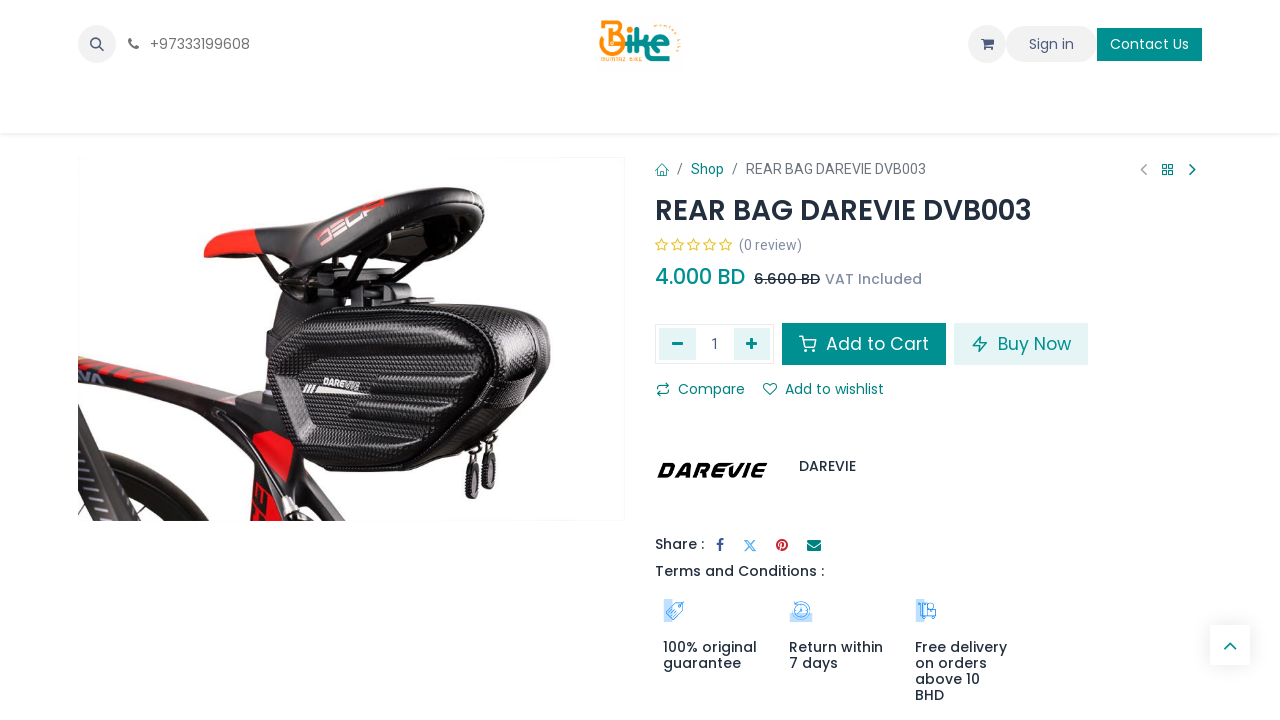

--- FILE ---
content_type: text/html; charset=utf-8
request_url: https://www.mumtazbike.com/shop/dvb003-rear-bag-darevie-dvb003-12596
body_size: 15308
content:

        

    
        
<!DOCTYPE html>
<html lang="en-US" data-website-id="1" data-main-object="product.template(12596,)" data-add2cart-redirect="1">
    <head>
        <meta charset="utf-8"/>
        <meta http-equiv="X-UA-Compatible" content="IE=edge"/>
        <meta name="viewport" content="width=device-width, initial-scale=1"/>
        <meta name="generator" content="Odoo"/>
                <link rel="manifest" href="/pwa/1/manifest.json"/>
                <link rel="apple-touch-icon" sizes="192x192" href="/web/image/website/1/dr_pwa_icon_192/192x192"/>
                <meta name="theme-color" content="#049294"/>
                <meta name="mobile-web-app-capable" content="yes"/>
                <meta name="apple-mobile-web-app-title" content="MUMTAZ Bike"/>
                <meta name="apple-mobile-web-app-capable" content="yes"/>
                <meta name="apple-mobile-web-app-status-bar-style" content="default"/>
            
        <meta property="og:type" content="website"/>
        <meta property="og:title" content="REAR BAG DAREVIE DVB003"/>
        <meta property="og:site_name" content="Mumtaz Bike"/>
        <meta property="og:url" content="https://mumtazbike.com/shop/dvb003-rear-bag-darevie-dvb003-12596"/>
        <meta property="og:image" content="https://mumtazbike.com/web/image/product.template/12596/image_1024?unique=fcb8f27"/>
        <meta property="og:description"/>
            
        <meta name="twitter:card" content="summary_large_image"/>
        <meta name="twitter:title" content="REAR BAG DAREVIE DVB003"/>
        <meta name="twitter:image" content="https://mumtazbike.com/web/image/product.template/12596/image_1024?unique=fcb8f27"/>
        <meta name="twitter:description"/>
        
        <link rel="canonical" href="https://mumtazbike.com/shop/dvb003-rear-bag-darevie-dvb003-12596"/>
        
        <link rel="preconnect" href="https://fonts.gstatic.com/" crossorigin=""/>
        <title> REAR BAG DAREVIE DVB003 | Mumtaz Bike </title>
        <link type="image/x-icon" rel="shortcut icon" href="/web/image/website/1/favicon?unique=09699df"/>
        <link rel="preload" href="/web/static/src/libs/fontawesome/fonts/fontawesome-webfont.woff2?v=4.7.0" as="font" crossorigin=""/>
            <link rel="preload" href="/theme_prime/static/lib/Droggol-Pack-v1.0/fonts/Droggol-Pack.ttf?4iwoe7" as="font" crossorigin=""/>
            <link rel="stylesheet" type="text/css" href="/theme_prime/static/lib/Droggol-Pack-v1.0/droggol-pack-1.css"/>
        <link type="text/css" rel="stylesheet" href="/web/assets/1/30d294a/web.assets_frontend.min.css"/>
        <script id="web.layout.odooscript" type="text/javascript">
            var odoo = {
                csrf_token: "4826eb8d40b211d37f4ed2c79601b314e4e472d9o1800639873",
                debug: "",
            };
        </script>
            <script type="text/javascript">
                odoo.dr_theme_config = {"json_sidebar_config": {"category_sidebar_style": "2", "category_sidebar_show_count": true, "menu_sidebar_show_category": true, "cart_sidebar_free_delivery_progress": false}, "json_shop_layout": {"layout": "prime", "show_view_switcher": true, "default_view_mode": "grid", "load_more_products": "button"}, "json_shop_product_item": {"style": "1", "image_size": "default", "image_fill": "cover", "show_add_to_cart": true, "show_wishlist": true, "show_compare": true, "show_quick_view": true, "show_similar_products": true, "show_product_preview_swatches": true, "show_rating": true, "show_stock_label": false}, "json_shop_category_pills": {"active": false, "style": "1", "show_child_categories": false, "hide_in_desktop": false}, "json_shop_filters": {"lazy_method": true, "filter_style": "1", "filter_position": "left", "show_in_sidebar": false, "collapsible_category": true, "collapsible_attribute": true, "show_category_count": true, "show_attribute_count": false, "hide_extra_attrib_value": false, "show_rating_filter": true, "show_availability_filter": false}, "json_zoom": {"zoom_enabled": true, "zoom_factor": 2}, "bool_enable_ajax_load": false, "json_bottom_bar": {"show_bottom_bar": true, "show_bottom_bar_on_scroll": false, "filters": true, "actions": ["tp_home", "tp_search", "tp_wishlist", "tp_offer", "tp_brands", "tp_category", "tp_orders"]}, "bool_sticky_add_to_cart": true, "json_general_language_pricelist_selector": {"hide_country_flag": false}, "json_b2b_shop_config": {"dr_enable_b2b": false, "dr_only_assigned_pricelist": false}, "json_mobile": {}, "json_product_search": {"advance_search": true, "search_category": true, "search_attribute": true, "search_suggestion": true, "search_limit": 10, "search_max_product": 3, "search_fuzzy": true, "search_fill_products": false, "search_report": true, "delete_search_report": 90}, "json_brands_page": {"disable_brands_grouping": true}, "cart_flow": "default", "theme_installed": true, "pwa_active": true, "pwa_name": "MUMTAZ Bike", "bool_show_bulk_price": false, "bool_product_offers": true, "bool_show_products_nav": true, "is_public_user": true, "has_sign_up": false};
            </script>
        <script type="text/javascript">
            odoo.__session_info__ = {"is_admin": false, "is_system": false, "is_public": true, "is_website_user": true, "user_id": false, "is_frontend": true, "profile_session": null, "profile_collectors": null, "profile_params": null, "show_effect": true, "currencies": {"54": {"symbol": "BD", "position": "after", "digits": [69, 3]}, "1": {"symbol": "\u20ac", "position": "after", "digits": [69, 2]}, "2": {"symbol": "$", "position": "before", "digits": [69, 2]}}, "bundle_params": {"lang": "en_US", "website_id": 1}, "websocket_worker_version": "17.0-1", "translationURL": "/website/translations", "cache_hashes": {"translations": "879fefd89f53baef538039456ecf876c1a240e99"}, "geoip_country_code": null, "geoip_phone_code": null, "lang_url_code": "en"};
            if (!/(^|;\s)tz=/.test(document.cookie)) {
                const userTZ = Intl.DateTimeFormat().resolvedOptions().timeZone;
                document.cookie = `tz=${userTZ}; path=/`;
            }
        </script>
        <script type="text/javascript" defer="defer" src="/web/assets/1/5376caf/web.assets_frontend_minimal.min.js" onerror="__odooAssetError=1"></script>
        <script type="text/javascript" defer="defer" data-src="/web/assets/1/036dc3d/web.assets_frontend_lazy.min.js" onerror="__odooAssetError=1"></script>
        
                    <script>
            
                if (!window.odoo) {
                    window.odoo = {};
                }
                odoo.__session_info__ = Object.assign(odoo.__session_info__ || {}, {
                    livechatData: {
                        isAvailable: true,
                        serverUrl: "https://www.mumtazbike.com",
                        options: {"header_background_color": "#875A7B", "button_background_color": "#878787", "title_color": "#FFFFFF", "button_text_color": "#FFFFFF", "button_text": "Have a Question? Chat with us.", "input_placeholder": false, "default_message": "Hello, how may I help you?", "channel_name": "YourWebsite.com", "channel_id": 1, "websocket_worker_version": "17.0-1", "current_partner_id": null, "default_username": "Visitor"},
                    },
                });
            
                    </script>
        
    </head>
    <body>



        <div id="wrapwrap" class="   ">
            
            <div class="offcanvas offcanvas-end tp-account-info-sidebar tp-offcanvas-sidebar bg-200" tabindex="-1" aria-hidden="true">
                <div class="d-flex justify-content-between align-items-center bg-white border-bottom p-3">
                    <div class="d-flex align-items-center">
                        <i class="dri dri-user tp-bg-soft-primary text-primary rounded-circle me-3 tp-header-icon"></i>
                        <h5 class="mb-0">Guest</h5>
                    </div>
                    <button type="button" class="btn-close" data-bs-dismiss="offcanvas" title="Close" aria-label="Close"></button>
                </div>
                <div class="tp-scrollable-y flex-grow-1">
                    <ul class="list-group p-2 mt-2 tp-hook-public-user">
                        <a href="/web/login" class="list-group-item list-group-item-action d-flex align-items-center">
                            <div class="d-flex align-items-center">
                                <svg xmlns="http://www.w3.org/2000/svg" width="1em" height="1em" fill="currentColor" class="bi bi-box-arrow-in-right" viewBox="0 0 16 16">
                                    <path fill-rule="evenodd" d="M6 3.5a.5.5 0 0 1 .5-.5h8a.5.5 0 0 1 .5.5v9a.5.5 0 0 1-.5.5h-8a.5.5 0 0 1-.5-.5v-2a.5.5 0 0 0-1 0v2A1.5 1.5 0 0 0 6.5 14h8a1.5 1.5 0 0 0 1.5-1.5v-9A1.5 1.5 0 0 0 14.5 2h-8A1.5 1.5 0 0 0 5 3.5v2a.5.5 0 0 0 1 0v-2z"></path>
                                    <path fill-rule="evenodd" d="M11.854 8.354a.5.5 0 0 0 0-.708l-3-3a.5.5 0 1 0-.708.708L10.293 7.5H1.5a.5.5 0 0 0 0 1h8.793l-2.147 2.146a.5.5 0 0 0 .708.708l3-3z"></path>
                                </svg>
                                <h6 class="mb-0 ms-3">Login</h6>
                            </div>
                        </a>
                        <a href="/web/signup" class="list-group-item list-group-item-action d-flex align-items-center">
                            <div class="d-flex align-items-center">
                                <svg xmlns="http://www.w3.org/2000/svg" width="1em" height="1em" fill="currentColor" class="bi bi-person-plus" viewBox="0 0 16 16">
                                    <path d="M6 8a3 3 0 1 0 0-6 3 3 0 0 0 0 6zm2-3a2 2 0 1 1-4 0 2 2 0 0 1 4 0zm4 8c0 1-1 1-1 1H1s-1 0-1-1 1-4 6-4 6 3 6 4zm-1-.004c-.001-.246-.154-.986-.832-1.664C9.516 10.68 8.289 10 6 10c-2.29 0-3.516.68-4.168 1.332-.678.678-.83 1.418-.832 1.664h10z"></path>
                                    <path fill-rule="evenodd" d="M13.5 5a.5.5 0 0 1 .5.5V7h1.5a.5.5 0 0 1 0 1H14v1.5a.5.5 0 0 1-1 0V8h-1.5a.5.5 0 0 1 0-1H13V5.5a.5.5 0 0 1 .5-.5z"></path>
                                </svg>
                                <h6 class="mb-0 ms-3">Register</h6>
                            </div>
                        </a>
                    </ul>
                    <ul class="list-group p-2 mt-2 tp-hook-generic">
                        <a href="/shop/cart" class="list-group-item list-group-item-action d-flex align-items-center">
                            <div class="d-flex align-items-center">
                                <i class="dri dri-cart"></i>
                                <div class="d-flex align-items-center">
                                    <h6 class="mb-0 ms-3">My Cart</h6> <span class="ms-2">(<span class="my_cart_quantity" data-order-id="">0</span>)</span>
                                </div>
                            </div>
                        </a>
                        <a href="/shop/wishlist" class="list-group-item list-group-item-action d-flex align-items-center">
                            <div class="d-flex align-items-center">
                                <i class="dri dri-wishlist"></i>
                                <div class="d-flex align-items-center">
                                    <h6 class="mb-0 ms-3">My Wishlist</h6> <span class="ms-2">(<span class="tp-wishlist-counter">0</span>)</span>
                                </div>
                            </div>
                        </a>
                    </ul>
                </div>
            </div>
        <div class="tp-bottombar-component o_not_editable w-100 tp-bottombar-component-style-1 p-0 tp-has-drower-element  ">
            <div class="d-flex justify-content-center align-items-center border-bottom tp-bottom-bar-add-to-cart">
                <a class="mx-3" href="#">
                    <img class="o_image_40_cover tp-rounded-border border product-img" src="/web/image/product.template/12596/image_128" alt="REAR BAG DAREVIE DVB003" loading="lazy"/>
                </a>
                <span class="mx-3">
                    <p class="mb-0 small fw-bold">Price:</p>
                    <p class="mb-0 small text-primary"><span class="product-price" data-oe-type="monetary" data-oe-expression="combination_info[&#39;price&#39;]"><span class="oe_currency_value">4.000</span> BD</span></p>
                </span>
                <button class="product-add-to-cart btn btn-primary-soft m-2 tp-rounded-border btn-block">
                    <i class="dri dri-cart"></i> Add to Cart
                </button>
            </div>

            <ul class="list-inline my-2 px-5 d-flex tp-bottombar-main-element justify-content-between">
                    
        <li class="list-inline-item o_not_editable position-relative tp-bottom-action-btn text-center  ">
            <a aria-label="Home" class=" " href="/">
                <i class="tp-action-btn-icon fa fa-home"></i>
            </a>
            <div class="tp-action-btn-label">Home</div>
        </li>
                    
        <li class="list-inline-item o_not_editable position-relative tp-bottom-action-btn text-center tp-search-sidebar-action ">
            <a aria-label="Search" class=" " href="#">
                <i class="tp-action-btn-icon dri dri-search"></i>
            </a>
            <div class="tp-action-btn-label">Search</div>
        </li>
                    
                        <li class="list-inline-item text-center tp-bottom-action-btn tp-drawer-action-btn align-items-center d-flex justify-content-center rounded-circle">
                            <a href="#" aria-label="Open menu"><i class="tp-drawer-icon fa fa-th"></i></a>
                        </li>
        <li class="list-inline-item o_not_editable position-relative tp-bottom-action-btn text-center  ">
            <a aria-label="Wishlist" class="o_wsale_my_wish tp-force-d-block " href="/shop/wishlist">
                <i class="tp-action-btn-icon dri dri-wishlist"></i>
                <sup class="my_wish_quantity o_animate_blink badge text-bg-primary">0</sup>
            </a>
            <div class="tp-action-btn-label">Wishlist</div>
        </li>
                    
                    
                    
                    
                <li class="list-inline-item o_not_editable tp-bottom-action-btn">
                    <a href="#" class="tp-account-info-sidebar-action tp-action-btn-icon" aria-label="Account Info">
                        <i class="dri dri-user"></i>
                    </a>
                    <div class="tp-action-btn-label">Account</div>
                </li>
            </ul>
            <hr class="mx-4"/>
            <ul class="list-inline d-flex my-2 px-5 tp-bottombar-secondary-element justify-content-between">
        <li class="list-inline-item o_not_editable position-relative tp-bottom-action-btn text-center  ">
            <a aria-label="Offers" class=" " href="/offers">
                <i class="tp-action-btn-icon dri dri-bolt"></i>
            </a>
            <div class="tp-action-btn-label">Offers</div>
        </li>
        <li class="list-inline-item o_not_editable position-relative tp-bottom-action-btn text-center  ">
            <a aria-label="Brands" class=" " href="/shop/all-brands">
                <i class="tp-action-btn-icon dri dri-tag-l "></i>
            </a>
            <div class="tp-action-btn-label">Brands</div>
        </li>
        <li class="list-inline-item o_not_editable position-relative tp-bottom-action-btn text-center tp-category-action ">
            <a aria-label="Category" class=" " href="#">
                <i class="tp-action-btn-icon dri dri-category"></i>
            </a>
            <div class="tp-action-btn-label">Category</div>
        </li>
        <li class="list-inline-item o_not_editable position-relative tp-bottom-action-btn text-center  ">
            <a aria-label="Orders" class=" " href="/my/orders">
                <i class="tp-action-btn-icon fa fa-file-text-o"></i>
            </a>
            <div class="tp-action-btn-label">Orders</div>
        </li>
            </ul>
        </div>
                <header id="top" data-anchor="true" data-name="Header" data-extra-items-toggle-aria-label="Extra items button" class="   o_header_fixed" style=" ">
                    
    <nav data-name="Navbar" aria-label="Main" class="navbar navbar-expand-lg navbar-light o_colored_level o_cc d-none d-lg-block pt-3 shadow-sm ">
        

            <div id="o_main_nav" class="o_main_nav container flex-wrap">
                <div class="o_header_hide_on_scroll d-grid align-items-center w-100 o_grid_header_3_cols pb-3">
                    <ul class="navbar-nav align-items-center gap-1">
                        
        <li class="">
                <div class="modal fade css_editable_mode_hidden" id="o_search_modal" aria-hidden="true" tabindex="-1">
                    <div class="modal-dialog modal-lg pt-5">
                        <div class="modal-content mt-5">
    <form method="get" class="o_searchbar_form o_wait_lazy_js s_searchbar_input " action="/website/search" data-snippet="s_searchbar_input">
            <div role="search" class="input-group input-group-lg">
        <input type="search" name="search" class="search-query form-control oe_search_box border-0 bg-light border border-end-0 p-3" placeholder="Search..." value="light" data-search-type="all" data-limit="5" data-display-image="true" data-display-description="true" data-display-extra-link="true" data-display-detail="true" data-order-by="name asc"/>
        <button type="submit" aria-label="Search" title="Search" class="btn oe_search_button border border-start-0 px-4 bg-o-color-4">
            <i class="oi oi-search"></i>
            <span class="oe_search_found">
                <small>(0 found)</small>
            </span>
        </button>
    </div>

            <input name="order" type="hidden" class="o_search_order_by" value="name asc"/>
            
    
        </form>
                        </div>
                    </div>
                </div>
                <a data-bs-target="#o_search_modal" data-bs-toggle="modal" role="button" title="Search" href="#" class="btn rounded-circle p-1 lh-1 o_navlink_background text-reset o_not_editable">
                    <i class="oi oi-search fa-stack lh-lg"></i>
                </a>
        </li>
                        
                        
        <li class="">
                <div data-name="Text" class="s_text_block ">
                    <a href="tel://+97333199608" class="nav-link o_nav-link_secondary p-2" data-bs-original-title="" title="" aria-describedby="popover969821">
                        <i class="fa fa-1x fa-fw fa-phone me-1"></i>&nbsp;<span class="o_force_ltr"><small style="display: inline-block;">+97333199608</small></span></a>
                </div>
        </li>
                    </ul>
                    
    <a data-name="Navbar Logo" href="/" class="navbar-brand logo mx-auto mw-100">
            
            <span role="img" aria-label="Logo of Mumtaz Bike" title="Mumtaz Bike"><img src="/web/image/website/1/logo/Mumtaz%20Bike?unique=09699df" class="img img-fluid" width="95" height="40" alt="Mumtaz Bike" loading="lazy"/></span>
        </a>
    
                    <ul class="navbar-nav align-items-center gap-1 flex-wrap justify-content-end ms-auto">
                        
        
            <li class=" divider d-none"></li> 
            <li class="o_wsale_my_cart  ">
                <a href="/shop/cart" aria-label="eCommerce cart" class="o_navlink_background btn position-relative rounded-circle p-1 text-reset">
                    <div class="">
                        <i class="fa fa-shopping-cart fa-stack"></i>
                        <sup class="my_cart_quantity badge text-bg-primary position-absolute top-0 end-0 mt-n1 me-n1 rounded-pill d-none" data-order-id="">0</sup>
                    </div>
                </a>
            </li>
        
        
            <li class="o_wsale_my_wish d-none  o_wsale_my_wish_hide_empty">
                <a href="/shop/wishlist" class="o_navlink_background btn position-relative rounded-circle p-1 text-reset">
                    <div class="">
                        <i class="fa fa-1x fa-heart fa-stack"></i>
                        <sup class="my_wish_quantity o_animate_blink badge text-bg-primary position-absolute top-0 end-0 mt-n1 me-n1 rounded-pill">0</sup>
                    </div>
                </a>
            </li>
        
            <li class=" o_no_autohide_item">
                <a href="/web/login" class="o_navlink_background btn rounded-circle text-reset">Sign in</a>
            </li>
                        
        
        
                        
                        
        <li class="">
            <div class="oe_structure oe_structure_solo ">
                <section class="oe_unremovable oe_unmovable s_text_block o_colored_level" data-snippet="s_text_block" data-name="Text" style="background-image: none;">
                    <div class="container">
                        <a href="/contactus" class="oe_unremovable btn btn-primary btn_cta" data-bs-original-title="" title="" aria-describedby="popover863742">Contact Us</a>
                    </div>
                </section>
            </div>
        </li>
                    </ul>
                </div>
                <div class="d-flex justify-content-center w-100">
                    
    <ul id="top_menu" role="menu" class="nav navbar-nav top_menu o_menu_loading pb-0">
        

                        
    <li role="presentation" class="nav-item  ">
        <a role="menuitem" href="/" class="nav-link " style="">
            <span>
                <span>Home</span>
            </span>
        </a>
    </li>
    <li role="presentation" class="nav-item tp-highlight-menu ">
        <a role="menuitem" href="/shop" class="nav-link " style="background-color: #009091; color: #FFFFFF;">
            <span>
                <span>Our Store</span>
            </span>
        </a>
    </li>
    <li role="presentation" class="nav-item  ">
        <a role="menuitem" href="/aboutus" class="nav-link " style="">
            <span>
                <span>About Us</span>
            </span>
        </a>
    </li>
    <li role="presentation" class="nav-item  ">
        <a role="menuitem" href="/shop/all-brands" class="nav-link " style="">
            <span>
                <span>Brands</span>
            </span>
        </a>
    </li>
    <li role="presentation" class="nav-item  ">
        <a role="menuitem" href="/service" class="nav-link " style="">
            <span>
                <span>Service</span>
            </span>
        </a>
    </li>
    <li role="presentation" class="nav-item  ">
        <a role="menuitem" href="/contactus" class="nav-link " style="">
            <span>
                <span>Contact us</span>
            </span>
        </a>
    </li>
                    
    </ul>
                </div>
            </div>
        
    </nav>
    <nav data-name="Navbar" aria-label="Mobile" class="navbar  navbar-light o_colored_level o_cc o_header_mobile d-block d-lg-none shadow-sm px-0 ">
        

        <div class="o_main_nav container flex-wrap justify-content-between">
            
    <a data-name="Navbar Logo" href="/" class="navbar-brand logo ">
            
            <span role="img" aria-label="Logo of Mumtaz Bike" title="Mumtaz Bike"><img src="/web/image/website/1/logo/Mumtaz%20Bike?unique=09699df" class="img img-fluid" width="95" height="40" alt="Mumtaz Bike" loading="lazy"/></span>
        </a>
    
            <ul class="o_header_mobile_buttons_wrap navbar-nav flex-row align-items-center gap-2 mb-0">
        
            <li class=" divider d-none"></li> 
            <li class="o_wsale_my_cart  ">
                <a href="/shop/cart" aria-label="eCommerce cart" class="o_navlink_background_hover btn position-relative rounded-circle border-0 p-1 text-reset">
                    <div class="">
                        <i class="fa fa-shopping-cart fa-stack"></i>
                        <sup class="my_cart_quantity badge text-bg-primary position-absolute top-0 end-0 mt-n1 me-n1 rounded-pill d-none" data-order-id="">0</sup>
                    </div>
                </a>
            </li>
        
        
            <li class="o_wsale_my_wish d-none  o_wsale_my_wish_hide_empty">
                <a href="/shop/wishlist" class="o_navlink_background_hover btn position-relative rounded-circle border-0 p-1 text-reset">
                    <div class="">
                        <i class="fa fa-1x fa-heart fa-stack"></i>
                        <sup class="my_wish_quantity o_animate_blink badge text-bg-primary position-absolute top-0 end-0 mt-n1 me-n1 rounded-pill">0</sup>
                    </div>
                </a>
            </li>
        
                <li class="">
                    <button class="nav-link btn me-auto p-2 o_not_editable" type="button" data-bs-toggle="offcanvas" data-bs-target="#top_menu_collapse_mobile" aria-controls="top_menu_collapse_mobile" aria-expanded="false" aria-label="Toggle navigation" fdprocessedid="8038ha">
                        <span class="navbar-toggler-icon"></span>
                    </button>
                </li>
            </ul>
            <div id="top_menu_collapse_mobile" class="offcanvas offcanvas-end o_navbar_mobile">
                <div class="offcanvas-header justify-content-end o_not_editable">
                    <button type="button" class="nav-link btn-close" data-bs-dismiss="offcanvas" aria-label="Close"></button>
                </div>
                <div class="offcanvas-body d-flex flex-column justify-content-between h-100 w-100">
                    <ul class="navbar-nav">
                        
        <li class="">
    <form method="get" class="o_searchbar_form o_wait_lazy_js s_searchbar_input " action="/website/search" data-snippet="s_searchbar_input">
            <div role="search" class="input-group mb-3">
        <input type="search" name="search" class="search-query form-control oe_search_box border-0 bg-light rounded-start-pill text-bg-light ps-3" placeholder="Search..." value="light" data-search-type="all" data-limit="0" data-display-image="true" data-display-description="true" data-display-extra-link="true" data-display-detail="true" data-order-by="name asc"/>
        <button type="submit" aria-label="Search" title="Search" class="btn oe_search_button rounded-end-pill bg-o-color-3 pe-3">
            <i class="oi oi-search"></i>
            <span class="oe_search_found">
                <small>(0 found)</small>
            </span>
        </button>
    </div>

            <input name="order" type="hidden" class="o_search_order_by" value="name asc"/>
            
    
        </form>
        </li>
                        
    <ul role="menu" class="nav navbar-nav top_menu  ">
        

                            
    <li role="presentation" class="nav-item  ">
        <a role="menuitem" href="/" class="nav-link " style="">
            <span>
                <span>Home</span>
            </span>
        </a>
    </li>
    <li role="presentation" class="nav-item tp-highlight-menu ">
        <a role="menuitem" href="/shop" class="nav-link " style="background-color: #009091; color: #FFFFFF;">
            <span>
                <span>Our Store</span>
            </span>
        </a>
    </li>
    <li role="presentation" class="nav-item  ">
        <a role="menuitem" href="/aboutus" class="nav-link " style="">
            <span>
                <span>About Us</span>
            </span>
        </a>
    </li>
    <li role="presentation" class="nav-item  ">
        <a role="menuitem" href="/shop/all-brands" class="nav-link " style="">
            <span>
                <span>Brands</span>
            </span>
        </a>
    </li>
    <li role="presentation" class="nav-item  ">
        <a role="menuitem" href="/service" class="nav-link " style="">
            <span>
                <span>Service</span>
            </span>
        </a>
    </li>
    <li role="presentation" class="nav-item  ">
        <a role="menuitem" href="/contactus" class="nav-link " style="">
            <span>
                <span>Contact us</span>
            </span>
        </a>
    </li>
                        
    </ul>
                        
        <li class="">
                <div data-name="Text" class="s_text_block mt-2 border-top pt-2 o_border_contrast">
                    <a href="tel://+97333199608" class="nav-link o_nav-link_secondary p-2" data-bs-original-title="" title="" aria-describedby="popover969821">
                        <i class="fa fa-1x fa-fw fa-phone me-1"></i>&nbsp;<span class="o_force_ltr"><small style="display: inline-block;">+97333199608</small></span></a>
                </div>
        </li>
                        
                    </ul>
                    <ul class="navbar-nav gap-2 mt-3 w-100">
                        
            <li class=" o_no_autohide_item">
                <a href="/web/login" class="btn btn-outline-secondary w-100">Sign in</a>
            </li>
                        
        
        
                        
                        
        <li class="">
            <div class="oe_structure oe_structure_solo ">
                <section class="oe_unremovable oe_unmovable s_text_block o_colored_level" data-snippet="s_text_block" data-name="Text" style="background-image: none;">
                    <div class="container">
                        <a href="/contactus" class="oe_unremovable btn btn-primary btn_cta w-100" data-bs-original-title="" title="" aria-describedby="popover863742">Contact Us</a>
                    </div>
                </section>
            </div>
        </li>
                    </ul>
                </div>
            </div>
        </div>
    
    </nav>
    
        </header>
                <main>
                    
            <div itemscope="itemscope" itemtype="http://schema.org/Product" id="wrap" class="js_sale o_wsale_product_page ecom-zoomable zoomodoo-next" data-ecom-zoom-click="1">
                <div class="oe_structure oe_empty oe_structure_not_nearest" id="oe_structure_website_sale_product_1" data-editor-message="DROP BUILDING BLOCKS HERE TO MAKE THEM AVAILABLE ACROSS ALL PRODUCTS"></div><section id="product_detail" class="container oe_website_sale discount" data-view-track="1">
                    <div class="row" id="product_detail_main" data-name="Product Page" data-image_width="50_pc" data-image_layout="carousel">
                        <div class="col-lg-6 o_wsale_product_images position-relative mt-4">
        <div id="o-carousel-product" class="carousel slide position-sticky mb-3 overflow-hidden" data-bs-ride="carousel" data-bs-interval="0" data-name="Product Carousel">
            <div class="o_carousel_product_outer carousel-outer position-relative flex-grow-1 overflow-hidden">
                <div class="carousel-inner h-100">
                        <div class="carousel-item h-100 text-center active">
        <div class="position-relative d-inline-flex overflow-hidden m-auto h-100">
            <span class="o_ribbon  z-index-1" style=""></span>
            <div class="d-flex align-items-start justify-content-center h-100 oe_unmovable"><img src="/web/image/product.product/12580/image_1024/REAR%20BAG%20DAREVIE%20DVB003%20%5B%20DVB003%20%5D?unique=fcb8f27" class="img img-fluid oe_unmovable product_detail_img mh-100" alt="REAR BAG DAREVIE DVB003" loading="lazy"/></div>
        </div>
                        </div>
                </div>
            </div>
        <div class="o_carousel_product_indicators pt-2 overflow-hidden">
        </div>
        </div>
                        </div>
                        <div id="product_details" class="col-lg-6 mt-4">
            <div class="row g-0 justify-content-end tp-breadcrumb-wrapper flex-wrap align-items-center mb-1">
                
                <div class="col-auto mb-2 flex-grow-1 flex-shrink-1">
                    <ol class="breadcrumb p-0 m-0 bg-transparent">
                        <li class="breadcrumb-item">
                            <a href="/"><i class="dri dri-home-l"></i></a>
                        </li>
                        <li class="breadcrumb-item">
                            <a href="/shop">Shop</a>
                        </li>
                        <li class="breadcrumb-item active">
                            <span>REAR BAG DAREVIE DVB003</span>
                        </li>
                    </ol>
                </div>
                
                <div class="col-auto tp-product-navigator mb-2 flex-grow-0 flex-shrink-0">
                    <a data-content-id="prev" class="btn btn-link btn-sm tp-navigation-btn shadow-none disabled" href="">
                        <i class="fa fa-angle-left"></i>
                    </a>
                    <a class="btn btn-link btn-sm shadow-none" title="Back to products" href="/shop"><i class="dri dri-category"></i></a>
                    <a data-content-id="next" class="btn btn-link btn-sm tp-navigation-btn shadow-none " href="/shop/t19994-bicycle-parcking-stand-foldable-12608">
                        <i class="fa fa-angle-right"></i>
                    </a>
        <div class="d-flex align-items-center d-none tp-navigation-content" data-content-id="next">
            <div class="flex-shrink-0">
                <img src="/web/image/product.template/12608/image_128" alt="BICYCLE PARCKING STAND FOLDABLE" loading="lazy"/>
            </div>
            <div class="flex-grow-1 py-1 px-2">
                <h6 class="mb-1">BICYCLE PARCKING STAND FOLDABLE</h6>
                <div>
                    
                        <h6 class="text-primary d-inline-block mb-0" data-oe-type="monetary" data-oe-expression="product_combination_info[&#39;price&#39;]"><span class="oe_currency_value">19.800</span> BD</h6>
                        <small style="text-decoration: line-through; white-space: nowrap;" class="oe_default_price ms-1 d-none" data-oe-type="monetary" data-oe-expression="product_combination_info[&#39;list_price&#39;]"><span class="oe_currency_value">19.800</span> BD</small>
                </div>
            </div>
        </div>
                </div>
            </div>
            
                            <h1 itemprop="name" class="h2">REAR BAG DAREVIE DVB003</h1>
                            <span itemprop="url" style="display:none;">https://www.mumtazbike.com/shop/dvb003-rear-bag-darevie-dvb003-12596</span>
                            <span itemprop="image" style="display:none;">https://www.mumtazbike.com/web/image/product.template/12596/image_1920?unique=fcb8f27</span>
                                <a href="#o_product_page_reviews" class="o_product_page_reviews_link text-decoration-none">
        <div class="o_website_rating_static">
                    <i class="fa fa-star-o" role="img"></i>
                    <i class="fa fa-star-o" role="img"></i>
                    <i class="fa fa-star-o" role="img"></i>
                    <i class="fa fa-star-o" role="img"></i>
                    <i class="fa fa-star-o" role="img"></i>
                <small class="text-muted ms-1">
                    (0 review)
                </small>
        </div>
                                </a>
                            
                            
                            <form action="/shop/cart/update" method="POST">
                                <input type="hidden" name="csrf_token" value="4826eb8d40b211d37f4ed2c79601b314e4e472d9o1800639873"/>
                                <div class="js_product js_main_product mb-3">
                                    <div>
        <div itemprop="offers" itemscope="itemscope" itemtype="http://schema.org/Offer" class="product_price mt-2 d-inline-block">
            <h3 class="css_editable_mode_hidden h4 mb-0">
                <span class="oe_price text-primary" style="white-space: nowrap;" data-oe-type="monetary" data-oe-expression="combination_info[&#39;price&#39;]"><span class="oe_currency_value">4.000</span> BD</span>
                <span itemprop="price" style="display:none;">4.0</span>
                <span itemprop="priceCurrency" style="display:none;">BHD</span>
                <span style="text-decoration: line-through; white-space: nowrap;" itemprop="listPrice" class="oe_default_price ms-1 " data-oe-type="monetary" data-oe-expression="combination_info[&#39;list_price&#39;]"><span class="oe_currency_value">6.600</span> BD</span>
        <span class="h6 text-muted">
            VAT Included
        </span>
            </h3>
            <h3 class="css_non_editable_mode_hidden decimal_precision h4 mb-0" data-precision="3">
                <span><span class="oe_currency_value">6.600</span> BD</span>
        <span class="h6 text-muted">
            VAT Included
        </span>
            </h3>
        </div>
        <div id="product_unavailable" class="d-none">
            <h3 class="fst-italic">Not Available For Sale</h3>
        </div>
                                    </div>
            <div class="tp-bulk-price-container"></div>
            <hr name="after_pricelist_offer"/>
                                    
                                        <input type="hidden" class="product_id" name="product_id" value="12580"/>
                                        <input type="hidden" class="product_template_id" name="product_template_id" value="12596"/>
                                        <input type="hidden" class="product_category_id" name="product_category_id" value="364"/>
        <ul class="list-unstyled js_add_cart_variants mb-0 flex-column" data-attribute_exclusions="{&#34;exclusions&#34;: {&#34;2176&#34;: []}, &#34;archived_combinations&#34;: [], &#34;parent_exclusions&#34;: {}, &#34;parent_combination&#34;: [], &#34;parent_product_name&#34;: null, &#34;mapped_attribute_names&#34;: {&#34;2176&#34;: &#34;Brand: DAREVIE&#34;}}">
                
                <li data-attribute_id="13" data-attribute_name="Brand" data-attribute_display_type="radio_image" class="variant_attribute d-none">

                    
                    <div class="d-flex align-items-center mb-2">
                <h6 class="attribute_name mb-0 pb-0">Brand</h6>
            </div>
                <ul data-attribute_id="13" class="list-inline dr-attribute-item o_wsale_product_attribute ">
                        <li class="list-inline-item me-1 js_attribute_value">
                            <label>
                                <div>
                                    <input type="radio" class="js_variant_change d-none always" checked="True" name="ptal-620" value="2176" data-value_id="2176" data-value_name="DAREVIE" data-attribute_name="Brand" data-is_single="True"/>
                                    <div class="radio_input_value d-flex flex-column align-items-center me-0">
                                        <div class="dr-value-item image" title="DAREVIE"><img src="/web/image/product.template.attribute.value/2176/dr_image/Brand:%20DAREVIE?unique=fcb8f27" class="img img-fluid" alt="Brand: DAREVIE" loading="lazy"/></div>
                                    </div>
                                </div>
                            </label>
                        </li>
                </ul>
                </li>
        </ul>
                                    
                                    <p class="css_not_available_msg alert alert-warning">This combination does not exist.</p>
                                    <div id="o_wsale_cta_wrapper" class="d-flex flex-wrap align-items-center mt-3">
        <div contenteditable="false" class="css_quantity input-group d-inline-flex me-2 mb-2 align-middle">
            <a class="btn btn-link js_add_cart_json" aria-label="Remove one" title="Remove one" href="#">
                <i class="fa fa-minus"></i>
            </a>
            <input type="text" class="form-control quantity text-center" data-min="1" name="add_qty" value="1"/>
            <a class="btn btn-link float_left js_add_cart_json" aria-label="Add one" title="Add one" href="#">
                <i class="fa fa-plus"></i>
            </a>
        </div>
                                        <div id="add_to_cart_wrap" class="d-inline-flex align-items-center mb-2 me-auto">
                                            <a role="button" id="add_to_cart" data-animation-selector=".product_detail_img" class="btn btn-primary btn-lg js_check_product a-submit flex-grow-1" href="#">
                <i class="dri dri-cart me-1"></i> Add to Cart
            </a>
            <a role="button" class="btn btn-primary-soft btn-lg o_we_buy_now ms-2" href="#">
                <i class="dri dri-bolt me-1"></i> Buy Now
            </a>
        </div>
                                        <div id="product_option_block" class="d-flex flex-wrap w-100">
                <button type="button" role="button" class="d-none d-md-block btn btn-link px-0 me-3 o_add_compare_dyn" aria-label="Compare" data-action="o_comparelist" data-product-product-id="12580"><span class="dri dri-compare me-2"></span>Compare</button>
            
                <button type="button" role="button" class="btn btn-link px-0 pe-3 o_add_wishlist_dyn" data-action="o_wishlist" title="Add to wishlist" data-product-template-id="12596" data-product-product-id="12580"><i class="fa fa-heart-o me-2" role="img" aria-label="Add to wishlist"></i>Add to wishlist</button>
            </div>
                                    </div>
            <div class="availability_messages o_not_editable"></div>
                                    <div id="contact_us_wrapper" class="d-none oe_structure oe_structure_solo ">
                                        <section class="s_text_block" data-snippet="s_text_block" data-name="Text">
                                            <div class="container">
                                                <a class="btn btn-primary btn_cta" href="/contactus">Contact Us
                                                </a>
                                            </div>
                                        </section>
                                    </div>
                                    </div>
                            </form>
            
            <div class="tp-product-info-hook"></div>
            <hr name="before_brand"/>
            
                <div class="row align-items-center">
                    <div class="col-6 col-md-3"><img src="/web/image/product.attribute.value/303/dr_image/DAREVIE?unique=73f0637" class="img img-fluid" alt="DAREVIE" loading="lazy"/></div>
                    <div class="col-12 col-md-9 mt-2 mt-md-0">
                        <h6>
                            <a class="tp-link-dark" href="/shop?attrib=13-303">
                                <span>DAREVIE</span>
                            </a>
                        </h6>
                        
                    </div>
                </div>
                <hr name="after_brand"/>
            
            
        <div class="tp_extra_fields o_not_editable">
            
            
        </div>
            
            <div class="row mb-2 g-0 align-items-center">
                <div class="col-auto">
                    <h6 class="me-1 mb-0">Share :</h6>
                </div>
                <div class="col-auto">
    <div data-snippet="s_share" class="s_share text-start o_no_link_popover text-lg-end">
        <a href="https://www.facebook.com/sharer/sharer.php?u={url}" target="_blank" aria-label="Facebook" class="s_share_facebook mx-2 my-0">
            <i class="fa fa-facebook "></i>
        </a>
        <a href="https://twitter.com/intent/tweet?text={title}&amp;url={url}" target="_blank" aria-label="Twitter" class="s_share_twitter mx-2 my-0">
            <i class="fa fa-twitter "></i>
        </a>
        <a href="https://pinterest.com/pin/create/button/?url={url}&amp;media={media}&amp;description={title}" target="_blank" aria-label="Pinterest" class="s_share_pinterest mx-2 my-0">
            <i class="fa fa-pinterest "></i>
        </a>
        <a href="mailto:?body={url}&amp;subject={title}" aria-label="Email" class="s_share_email mx-2 my-0">
            <i class="fa fa-envelope "></i>
        </a>
    </div>
                </div>
            </div>
                            <div id="o_product_terms_and_share" class="d-flex justify-content-between flex-column flex-md-row align-items-md-end mb-3">
            <div class="row tp-hook-terms">
                <div class="col-12">
                    <h6 class="mb-1"><a href="/terms" class="tp-link-dark">Terms and Conditions :</a></h6>
                </div>
                <div class="col-12 o_colored_level">
                    <section class="o_colored_level" style="background-image: none;">
                        <div class="row g-0">
                            <div class="col-auto p-2 me-3 my-2 o_colored_level" style="border-radius: 8px; width: 110px;">
                                <div class="d-flex flex-column align-items-start h-100">
                                    <img class="img-fluid" src="/theme_prime/static/src/img/content/tag_icon.svg" style="height: 24px;" loading="lazy"/>
                                    <h6 class="mt-3 mb-0 small">
                                        100% original guarantee
                                    </h6>
                                </div>
                            </div>
                            <div class="col-auto p-2 me-3 my-2 o_colored_level" style="border-radius: 8px; width: 110px;">
                                <div class="d-flex flex-column align-items-start h-100">
                                    <img class="img-fluid" src="/theme_prime/static/src/img/content/return_icon.svg" style="height: 24px;" loading="lazy"/>
                                    <h6 class="mt-3 mb-0 small">
                                        Return within 7 days
                                    </h6>
                                </div>
                            </div>
                            <div class="col-auto p-2 me-3 my-2 o_colored_level col-lg-3" style="border-radius: 8px; width: 110px;">
                                <div class="d-flex flex-column align-items-start h-100">
                                    <img class="img-fluid" src="/theme_prime/static/src/img/content/delivery_icon.svg" style="height: 24px;" loading="lazy"/>
                                    <h6 class="mt-3 mb-0 small">
                                        Free delivery on orders above 10 BHD&nbsp;<br/></h6>
                                </div>
                            </div>
                        </div>
                    </section>
                </div>
            </div>
            </div>
          <input id="wsale_user_email" type="hidden" value=""/>
            </div>
                    </div>
                </section>
            <div class="container-fluid px-0 my-4 tp-hook-product-tabs">
                <div class="row g-0">
                    <div class="col-12">
        <div class="tp-product-details-tab">
            <ul class="nav nav-tabs justify-content-center" role="tablist">
                <li class="nav-item o_not_editable">
                    <a class="nav-link" data-bs-toggle="tab" href="#tp-product-specification-tab" role="tab" aria-selected="false">
                        <span class="fa fa-sliders me-1"></span> Specifications
                    </a>
                </li>
                <li class="nav-item o_not_editable">
                    <a class="nav-link" data-bs-toggle="tab" href="#tp-product-rating-tab" role="tab" aria-selected="false">
                        <span class="fa fa-comments-o me-1"></span> Reviews &amp; Rating
                    </a>
                </li>
                
                
            </ul>
            <div class="tab-content">
                
                
                <div class="tab-pane fade" id="tp-product-specification-tab" role="tabpanel">
                    <section class="container border-0" id="product_full_spec">
                            <div class="row pt-2 pb-4 m-0">
                                <div class="col-12 col-lg-8 offset-lg-2" id="product_specifications">
                                    <table class="table mb-0 border">
                                            
                                            <tr>
                                                <td><span>Brand</span></td>
                                                <td>
                                                        <span>DAREVIE</span>
                                                </td>
                                            </tr>
                                    </table>
                                </div>
                            </div>
                    </section>
                </div>
                
                
                <div class="tab-pane fade" id="tp-product-rating-tab" role="tabpanel">
                    <div class="o_shop_discussion_rating container">
                        <section class="container">
                            <div class="row m-0 mt-2">
                                <div class="col-lg-8 offset-lg-2">
        <div id="discussion" data-anchor="true" class="d-print-none o_portal_chatter o_not_editable p-0" data-res_model="product.template" data-res_id="12596" data-pager_step="10" data-allow_composer="1" data-two_columns="false" data-display_rating="True">
        </div>
                                </div>
                            </div>
                        </section>
                    </div>
                </div>
                
                
            </div>
        </div>
                    </div>
                </div>
            </div>
            <div class="container tp-hook-accessory-products">
                <div class="row">
                </div>
            </div>
            <div class="tp-sticky-add-to-cart position-fixed p-2 shadow border css_editable_mode_hidden" style="display: none;border-radius: 100px;border-color: #f5f5f5 !important;">
                <div class="d-flex align-items-center">
                    <a class="me-2" href="#">
                        <img class="product-img tp-icon-center-3 rounded-circle border" style="border-color: #eceaea !important;" src="/web/image/product.template/12596/image_128" alt="REAR BAG DAREVIE DVB003" loading="lazy"/>
                    </a>
                    <div class="me-3">
                        <h6 class="text-truncate product-name">REAR BAG DAREVIE DVB003</h6>
                        <h6 class="mb-0 text-primary">
                            <span class="product-price" data-oe-type="monetary" data-oe-expression="combination_info[&#39;price&#39;]"><span class="oe_currency_value">4.000</span> BD</span>
                        </h6>
                    </div>
                    <a href="#" class="btn btn-primary-soft product-add-to-cart p-0 tp-icon-center-3 rounded-circle">
                        <i class="dri dri-cart"></i>
                    </a>
                </div>
            </div>
                <div class="oe_structure oe_empty oe_structure_not_nearest mt16" id="oe_structure_website_sale_product_2" data-editor-message="DROP BUILDING BLOCKS HERE TO MAKE THEM AVAILABLE ACROSS ALL PRODUCTS"></div></div>
        
        <div id="o_shared_blocks" class="oe_unremovable"></div>
                </main>
                <footer id="bottom" data-anchor="true" data-name="Footer" class="o_footer o_colored_level o_cc ">
                    <div id="footer" class="oe_structure oe_structure_solo">
                <section class="s_text_block pt64 pb32" data-snippet="s_text_block" data-name="Text" style="background-image: none;">
                    <div class="container">
                        
                        <div class="row o_grid_mode" data-row-count="9">
                            <div class="mb-4 o_colored_level o_grid_item g-col-lg-6 col-lg-6 g-height-4" style="grid-area: 1 / 1 / 5 / 7; z-index: 1;">
                                <h5>Products</h5>
                                <div class="row">
                                    <div class="col-4 o_colored_level">
                                        <ul class="list-unstyled">
                                            <li class="my-2"><a href="#" data-bs-original-title="" title="">Bikes</a></li>
                                            <li class="my-2"><a href="#" data-bs-original-title="" title="">Accessories</a></li>
                                            <li class="my-2"><a href="#" data-bs-original-title="" title="">Clothes</a></li>
                                            <li class="my-2"><a href="#" data-bs-original-title="" title="">Services</a></li>
                                            <li class="my-2"><a href="#" data-bs-original-title="" title="">Spare Parts</a></li>
                                        </ul>
                                    </div>
                                    <div class="col-4 o_colored_level">
                                        <ul class="list-unstyled">
                                            <li class="my-2"><a href="#" data-bs-original-title="" title="">Tools</a></li>
                                            <li class="my-2"><a href="#" data-bs-original-title="" title="">Helmets</a></li>
                                            <li class="my-2"><a href="#" data-bs-original-title="" title="">Car Racks</a></li>
                                            <li class="my-2"><a href="#" data-bs-original-title="" title="">Retail</a></li>
                                            <li class="my-2"><a href="#" data-bs-original-title="" title="">Red Bull</a></li>
                                        </ul>
                                    </div>
                                    <div class="col-4 o_colored_level">
                                        <ul class="list-unstyled">
                                            <li class="my-2"><a href="#" data-bs-original-title="" title="">E-BIKE</a></li>
                                            <li class="my-2"><a href="#" data-bs-original-title="" title="">Full Maintenance</a></li>
                                            <li class="my-2"><a href="#" data-bs-original-title="" title="">Sunglasses</a></li>
                                            <li class="my-2"><a href="#" data-bs-original-title="" title="">Bikes Stands</a></li>
                                        </ul>
                                    </div>
                                </div>
                            </div>
                            <div class="mb-4 o_colored_level o_grid_item g-col-lg-6 col-lg-6 g-height-4" style="grid-area: 1 / 7 / 5 / 13; z-index: 2;">
                                <h5>Help &amp; Service</h5>
                                <div class="row">
                                    <div class="col-6 o_colored_level">
                                        <ul class="list-unstyled">
                                            <li class="my-2"><a href="/terms-and-conditions" data-bs-original-title="" title="">Terms and Conditions </a></li>
                                            <li class="my-2"><a href="/privacy-policy" data-bs-original-title="" title="">Privacy Policy</a></li>
                                            <li class="my-2"><a href="/delivery-and-shipping" data-bs-original-title="" title="">Delivery &amp; Shipping </a></li>
                                            <li class="my-2"><a href="/refund-policy" data-bs-original-title="" title="">Refund policy</a></li>
                                        </ul>
                                    </div>
                                    <div class="col-6 o_colored_level">
                                        <ul class="list-unstyled">
                                            <li class="my-2"><a href="/my/orders" data-bs-original-title="" title="">Order tracking</a></li>
                                            <li class="my-2"><a href="/contactus" data-bs-original-title="" title="">Contact Us</a></li>
                                            <li class="my-2"><a href="/payment" data-bs-original-title="" title="">Payment</a></li>
                                            <li class="my-2"><br/></li>
                                        </ul>
                                    </div>
                                </div>
                            </div>
                            <div class="mb-4 o_colored_level o_grid_item g-height-5 g-col-lg-12 col-lg-12" style="grid-area: 5 / 1 / 10 / 13; z-index: 3;">
                                <h5>Mumtaz Bike Stores</h5>
                                <div>Building 172, Road/Street 2308 Saar Block 523 &nbsp;<br/>Kingdom of Bahrain</div>
                                <ul class="list-unstyled">
                                    <li class="py-1"><i class="fa fa-1x fa-fw fa-envelope me-1" contenteditable="false">​</i><a href="mailto:Bahrain@mumtaz.bike" data-bs-original-title="" title="">Bahrain@mumtaz.bike</a></li>
                                    <li class="py-1"><i class="fa fa-1x fa-fw fa-phone me-1" contenteditable="false">​</i><span class="o_force_ltr"><a href="tel://+973 17281663" data-bs-original-title="" title="">+973 17281663</a></span></li>
                                    <li class="py-1">
           <field name="arch" type="xml">
        <xpath expr="//form" position="inside">
            
            <script src="https://service.moic.gov.bh/newefadaapi/api/Seal/image?s=https://www.mumtazbike.com&amp;sz=1" async=""></script>
            
        </xpath>
    </field>
                                   <div id="efadaDiv"><a style="cursor: pointer;" onclick="return openurl();"><img style="padding:5px" src="https://service.moic.gov.bh/newefadaapi/Images/image-r-1.png" loading="lazy"/></a></div>
                
                                    </li>
                                </ul>
                            </div>
                            
                            
                            
                        <div class="mb-4 o_colored_level o_grid_item" style="z-index: 4; grid-area: 5 / 7 / 7 / 13;">
                                <h5>We Accept</h5>
                               
                                     <ul class="list-inline tp-payment-icons ">
                                         <li class="list-inline-item my-1">
        <img src="/web/image/28224-316dd17b/payment%20icons-02.webp" alt="" class="img img-fluid o_we_custom_image" style="max-width: 60px; height: auto;" loading="lazy"/>
    </li>
     <li class="list-inline-item my-1">
        <img src="/web/image/28228-e249b91f/payment%20icons-01.webp" alt="" class="img img-fluid o_we_custom_image" style="max-width: 60px; height: auto;" data-mimetype="image/webp" data-original-id="28223" data-original-src="/web/image/28223-d3fc4459/payment%20icons-01.png" data-mimetype-before-conversion="image/png" data-resize-width="267" loading="lazy"/>
    </li>
     <li class="list-inline-item my-1">
        <img src="/web/image/28229-c6ede7cc/payment%20icons-03.webp" alt="" class="img img-fluid o_we_custom_image" style="max-width: 60px; height: auto;" data-mimetype="image/webp" data-original-id="28225" data-original-src="/web/image/28225-c13cb280/payment%20icons-03.png" data-mimetype-before-conversion="image/png" data-resize-width="267" loading="lazy"/>
    </li>
     <li class="list-inline-item my-1">
        <img src="/web/image/28230-e10301c5/payment%20icons-04.webp" alt="" class="img img-fluid o_we_custom_image" style="max-width: 60px; height: auto;" data-mimetype="image/webp" data-original-id="28226" data-original-src="/web/image/28226-7f1e08e1/payment%20icons-04.png" data-mimetype-before-conversion="image/png" data-resize-width="267" loading="lazy"/>
    </li>
     <li class="list-inline-item my-1">
        <img src="/web/image/28233-5e61bf89/payment-07.webp" alt="" class="img img-fluid o_we_custom_image" style="max-width: 60px; height: auto;" data-mimetype="image/webp" data-original-id="28232" data-original-src="/web/image/28232-fa92f52f/payment-07.png" data-mimetype-before-conversion="image/png" data-resize-width="267" loading="lazy"/>
    </li>
     <li class="list-inline-item my-1">
        <img src="/web/image/28231-e22d7287/payment-06.webp" alt="" class="img img-fluid o_we_custom_image" style="max-width: 60px; height: auto;" data-mimetype="image/webp" data-original-id="28227" data-original-src="/web/image/28227-dc005e14/payment-06.png" data-mimetype-before-conversion="image/png" data-resize-width="267" loading="lazy"/>
    </li>
                                  
                                </ul>
                 
                            </div><div class="mb-4 o_colored_level o_grid_item g-height-2 g-col-lg-6 col-lg-6" style="z-index: 5; grid-area: 7 / 7 / 9 / 13;">
                                <h5>Follow Us On</h5>
                                <div class="s_social_media o_not_editable no_icon_color tp-followus-icons" data-snippet="s_social_media" data-name="Social Media">
                                    <h5 class="s_social_media_title d-none">Follow Us On</h5>
<a href="/website/social/facebook" class="s_social_media_facebook" target="_blank">
                                        <i class="fa fa-facebook o_editable_media" contenteditable="false">​</i>
                                    </a>
<a href="/website/social/instagram" class="s_social_media_instagram" target="_blank">
                                        <i class="fa fa-instagram o_editable_media" contenteditable="false">​</i>
                                    </a>
</div>
                            </div></div>
                    </div>
                </section>
            </div>
        <div class="o_footer_copyright o_colored_level o_cc tp-custom-copyright" data-name="Copyright">
            <div class="container">
                <div class="row justify-content-between">
                    <div class="col-12 col-lg-auto">
                        <div class="my-2">
                            Copyright ©&nbsp;Mumtaz Bike</div>
                    </div>
                    <div class="col-12 col-lg-auto text-lg-end">
                        <ul class="list-inline my-2">
        

            <div class="js_language_selector  dropdown o_not_editable">
                <a href="#" data-bs-toggle="dropdown" aria-haspopup="true" aria-expanded="true" class="dropdown-toggle d-flex align-items-center ">
    <img class="o_lang_flag " src="/base/static/img/country_flags/us.png?height=25" alt="English (US)" loading="lazy"/>
                </a>
                <div class="dropdown-menu" role="menu">
                            <a class="dropdown-item my-1 js_change_lang" href="/ar/shop/dvb003-rear-bag-darevie-dvb003-12596" data-url_code="ar">
    <img class="o_lang_flag " src="/web/image/res.lang/3/flag_image?height=25" alt=" الْعَرَبيّة" loading="lazy"/>
                                <span> الْعَرَبيّة</span>
                            </a>
                            <a class="dropdown-item my-1 js_change_lang" href="/shop/dvb003-rear-bag-darevie-dvb003-12596" data-url_code="en">
    <img class="o_lang_flag " src="/base/static/img/country_flags/us.png?height=25" alt="English (US)" loading="lazy"/>
                                <span>English (US)</span>
                            </a>
                </div>
            </div>
        
                        </ul>
                    </div>
                </div>
            </div>
                    </div>
                </footer>
            <a href="#" class="tp-back-to-top tp-icon-center-2 dr-p-icon o_not_editable shadow-tp position-fixed" contenteditable="false" title="Scroll back to top">
                <i class="fa fa-angle-up" contenteditable="false"></i>
            </a>
            </div>
        
        </body>
</html>
    

--- FILE ---
content_type: text/plain; charset=utf-8
request_url: https://service.moic.gov.bh/newefadaapi/api/Seal/image?s=https://www.mumtazbike.com&sz=1
body_size: 809
content:


var baseUrl = 'https://service.moic.gov.bh/newefadaapi';
var cartPath = '/api/Seal/Cart?url=https://www.mumtazbike.com';
var imageUrl = '/Images/image-r-1.png';

var ht = baseUrl;
var efadaDiv = document.getElementById("efadaDiv");

function openurl() {
    var url = cartPath;
    nw = window.open(ht + url, '_blank', 'height=640,width=700');
    if (window.focus) { nw.focus(); }
}

var imgSrc = ht + imageUrl;

if (efadaDiv) {
    efadaDiv.innerHTML = "<a style='cursor: pointer;' onclick='return openurl();'><img style='padding:5px' src='" + imgSrc + "' /></a>";
} else {
    window.document.write("<a style='cursor: pointer;' onclick='return openurl();'><img style='padding:5px' src='" + imgSrc + "' /></a>");
}
